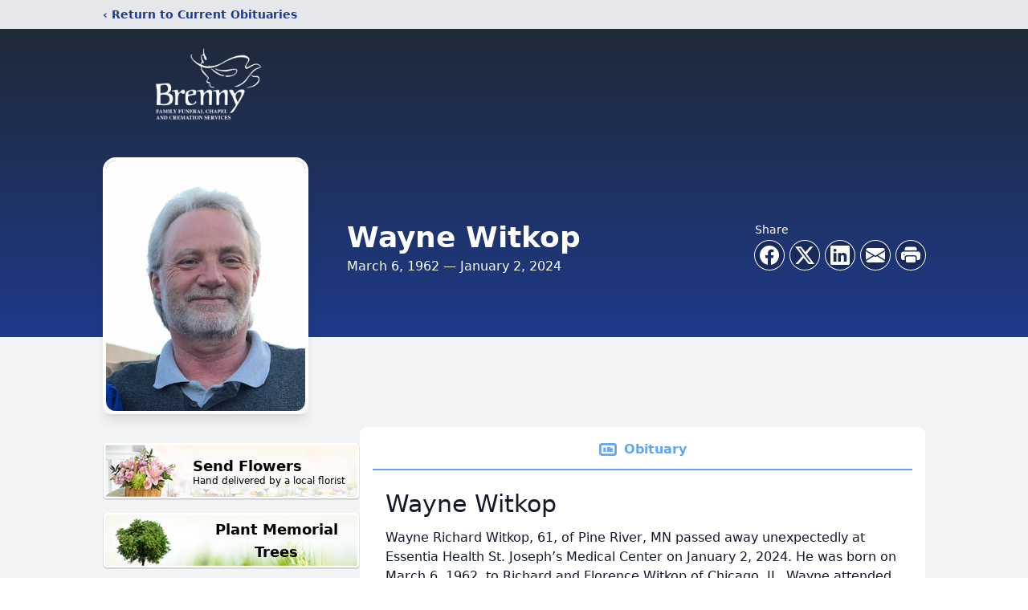

--- FILE ---
content_type: text/html; charset=utf-8
request_url: https://www.google.com/recaptcha/enterprise/anchor?ar=1&k=6LfON7QgAAAAAPDJXeu2vouews24MREgri1jgyOi&co=aHR0cHM6Ly93d3cuYnJlbm55LmNvbTo0NDM.&hl=en&type=image&v=N67nZn4AqZkNcbeMu4prBgzg&theme=light&size=invisible&badge=bottomright&anchor-ms=20000&execute-ms=30000&cb=za02fy6frnya
body_size: 49002
content:
<!DOCTYPE HTML><html dir="ltr" lang="en"><head><meta http-equiv="Content-Type" content="text/html; charset=UTF-8">
<meta http-equiv="X-UA-Compatible" content="IE=edge">
<title>reCAPTCHA</title>
<style type="text/css">
/* cyrillic-ext */
@font-face {
  font-family: 'Roboto';
  font-style: normal;
  font-weight: 400;
  font-stretch: 100%;
  src: url(//fonts.gstatic.com/s/roboto/v48/KFO7CnqEu92Fr1ME7kSn66aGLdTylUAMa3GUBHMdazTgWw.woff2) format('woff2');
  unicode-range: U+0460-052F, U+1C80-1C8A, U+20B4, U+2DE0-2DFF, U+A640-A69F, U+FE2E-FE2F;
}
/* cyrillic */
@font-face {
  font-family: 'Roboto';
  font-style: normal;
  font-weight: 400;
  font-stretch: 100%;
  src: url(//fonts.gstatic.com/s/roboto/v48/KFO7CnqEu92Fr1ME7kSn66aGLdTylUAMa3iUBHMdazTgWw.woff2) format('woff2');
  unicode-range: U+0301, U+0400-045F, U+0490-0491, U+04B0-04B1, U+2116;
}
/* greek-ext */
@font-face {
  font-family: 'Roboto';
  font-style: normal;
  font-weight: 400;
  font-stretch: 100%;
  src: url(//fonts.gstatic.com/s/roboto/v48/KFO7CnqEu92Fr1ME7kSn66aGLdTylUAMa3CUBHMdazTgWw.woff2) format('woff2');
  unicode-range: U+1F00-1FFF;
}
/* greek */
@font-face {
  font-family: 'Roboto';
  font-style: normal;
  font-weight: 400;
  font-stretch: 100%;
  src: url(//fonts.gstatic.com/s/roboto/v48/KFO7CnqEu92Fr1ME7kSn66aGLdTylUAMa3-UBHMdazTgWw.woff2) format('woff2');
  unicode-range: U+0370-0377, U+037A-037F, U+0384-038A, U+038C, U+038E-03A1, U+03A3-03FF;
}
/* math */
@font-face {
  font-family: 'Roboto';
  font-style: normal;
  font-weight: 400;
  font-stretch: 100%;
  src: url(//fonts.gstatic.com/s/roboto/v48/KFO7CnqEu92Fr1ME7kSn66aGLdTylUAMawCUBHMdazTgWw.woff2) format('woff2');
  unicode-range: U+0302-0303, U+0305, U+0307-0308, U+0310, U+0312, U+0315, U+031A, U+0326-0327, U+032C, U+032F-0330, U+0332-0333, U+0338, U+033A, U+0346, U+034D, U+0391-03A1, U+03A3-03A9, U+03B1-03C9, U+03D1, U+03D5-03D6, U+03F0-03F1, U+03F4-03F5, U+2016-2017, U+2034-2038, U+203C, U+2040, U+2043, U+2047, U+2050, U+2057, U+205F, U+2070-2071, U+2074-208E, U+2090-209C, U+20D0-20DC, U+20E1, U+20E5-20EF, U+2100-2112, U+2114-2115, U+2117-2121, U+2123-214F, U+2190, U+2192, U+2194-21AE, U+21B0-21E5, U+21F1-21F2, U+21F4-2211, U+2213-2214, U+2216-22FF, U+2308-230B, U+2310, U+2319, U+231C-2321, U+2336-237A, U+237C, U+2395, U+239B-23B7, U+23D0, U+23DC-23E1, U+2474-2475, U+25AF, U+25B3, U+25B7, U+25BD, U+25C1, U+25CA, U+25CC, U+25FB, U+266D-266F, U+27C0-27FF, U+2900-2AFF, U+2B0E-2B11, U+2B30-2B4C, U+2BFE, U+3030, U+FF5B, U+FF5D, U+1D400-1D7FF, U+1EE00-1EEFF;
}
/* symbols */
@font-face {
  font-family: 'Roboto';
  font-style: normal;
  font-weight: 400;
  font-stretch: 100%;
  src: url(//fonts.gstatic.com/s/roboto/v48/KFO7CnqEu92Fr1ME7kSn66aGLdTylUAMaxKUBHMdazTgWw.woff2) format('woff2');
  unicode-range: U+0001-000C, U+000E-001F, U+007F-009F, U+20DD-20E0, U+20E2-20E4, U+2150-218F, U+2190, U+2192, U+2194-2199, U+21AF, U+21E6-21F0, U+21F3, U+2218-2219, U+2299, U+22C4-22C6, U+2300-243F, U+2440-244A, U+2460-24FF, U+25A0-27BF, U+2800-28FF, U+2921-2922, U+2981, U+29BF, U+29EB, U+2B00-2BFF, U+4DC0-4DFF, U+FFF9-FFFB, U+10140-1018E, U+10190-1019C, U+101A0, U+101D0-101FD, U+102E0-102FB, U+10E60-10E7E, U+1D2C0-1D2D3, U+1D2E0-1D37F, U+1F000-1F0FF, U+1F100-1F1AD, U+1F1E6-1F1FF, U+1F30D-1F30F, U+1F315, U+1F31C, U+1F31E, U+1F320-1F32C, U+1F336, U+1F378, U+1F37D, U+1F382, U+1F393-1F39F, U+1F3A7-1F3A8, U+1F3AC-1F3AF, U+1F3C2, U+1F3C4-1F3C6, U+1F3CA-1F3CE, U+1F3D4-1F3E0, U+1F3ED, U+1F3F1-1F3F3, U+1F3F5-1F3F7, U+1F408, U+1F415, U+1F41F, U+1F426, U+1F43F, U+1F441-1F442, U+1F444, U+1F446-1F449, U+1F44C-1F44E, U+1F453, U+1F46A, U+1F47D, U+1F4A3, U+1F4B0, U+1F4B3, U+1F4B9, U+1F4BB, U+1F4BF, U+1F4C8-1F4CB, U+1F4D6, U+1F4DA, U+1F4DF, U+1F4E3-1F4E6, U+1F4EA-1F4ED, U+1F4F7, U+1F4F9-1F4FB, U+1F4FD-1F4FE, U+1F503, U+1F507-1F50B, U+1F50D, U+1F512-1F513, U+1F53E-1F54A, U+1F54F-1F5FA, U+1F610, U+1F650-1F67F, U+1F687, U+1F68D, U+1F691, U+1F694, U+1F698, U+1F6AD, U+1F6B2, U+1F6B9-1F6BA, U+1F6BC, U+1F6C6-1F6CF, U+1F6D3-1F6D7, U+1F6E0-1F6EA, U+1F6F0-1F6F3, U+1F6F7-1F6FC, U+1F700-1F7FF, U+1F800-1F80B, U+1F810-1F847, U+1F850-1F859, U+1F860-1F887, U+1F890-1F8AD, U+1F8B0-1F8BB, U+1F8C0-1F8C1, U+1F900-1F90B, U+1F93B, U+1F946, U+1F984, U+1F996, U+1F9E9, U+1FA00-1FA6F, U+1FA70-1FA7C, U+1FA80-1FA89, U+1FA8F-1FAC6, U+1FACE-1FADC, U+1FADF-1FAE9, U+1FAF0-1FAF8, U+1FB00-1FBFF;
}
/* vietnamese */
@font-face {
  font-family: 'Roboto';
  font-style: normal;
  font-weight: 400;
  font-stretch: 100%;
  src: url(//fonts.gstatic.com/s/roboto/v48/KFO7CnqEu92Fr1ME7kSn66aGLdTylUAMa3OUBHMdazTgWw.woff2) format('woff2');
  unicode-range: U+0102-0103, U+0110-0111, U+0128-0129, U+0168-0169, U+01A0-01A1, U+01AF-01B0, U+0300-0301, U+0303-0304, U+0308-0309, U+0323, U+0329, U+1EA0-1EF9, U+20AB;
}
/* latin-ext */
@font-face {
  font-family: 'Roboto';
  font-style: normal;
  font-weight: 400;
  font-stretch: 100%;
  src: url(//fonts.gstatic.com/s/roboto/v48/KFO7CnqEu92Fr1ME7kSn66aGLdTylUAMa3KUBHMdazTgWw.woff2) format('woff2');
  unicode-range: U+0100-02BA, U+02BD-02C5, U+02C7-02CC, U+02CE-02D7, U+02DD-02FF, U+0304, U+0308, U+0329, U+1D00-1DBF, U+1E00-1E9F, U+1EF2-1EFF, U+2020, U+20A0-20AB, U+20AD-20C0, U+2113, U+2C60-2C7F, U+A720-A7FF;
}
/* latin */
@font-face {
  font-family: 'Roboto';
  font-style: normal;
  font-weight: 400;
  font-stretch: 100%;
  src: url(//fonts.gstatic.com/s/roboto/v48/KFO7CnqEu92Fr1ME7kSn66aGLdTylUAMa3yUBHMdazQ.woff2) format('woff2');
  unicode-range: U+0000-00FF, U+0131, U+0152-0153, U+02BB-02BC, U+02C6, U+02DA, U+02DC, U+0304, U+0308, U+0329, U+2000-206F, U+20AC, U+2122, U+2191, U+2193, U+2212, U+2215, U+FEFF, U+FFFD;
}
/* cyrillic-ext */
@font-face {
  font-family: 'Roboto';
  font-style: normal;
  font-weight: 500;
  font-stretch: 100%;
  src: url(//fonts.gstatic.com/s/roboto/v48/KFO7CnqEu92Fr1ME7kSn66aGLdTylUAMa3GUBHMdazTgWw.woff2) format('woff2');
  unicode-range: U+0460-052F, U+1C80-1C8A, U+20B4, U+2DE0-2DFF, U+A640-A69F, U+FE2E-FE2F;
}
/* cyrillic */
@font-face {
  font-family: 'Roboto';
  font-style: normal;
  font-weight: 500;
  font-stretch: 100%;
  src: url(//fonts.gstatic.com/s/roboto/v48/KFO7CnqEu92Fr1ME7kSn66aGLdTylUAMa3iUBHMdazTgWw.woff2) format('woff2');
  unicode-range: U+0301, U+0400-045F, U+0490-0491, U+04B0-04B1, U+2116;
}
/* greek-ext */
@font-face {
  font-family: 'Roboto';
  font-style: normal;
  font-weight: 500;
  font-stretch: 100%;
  src: url(//fonts.gstatic.com/s/roboto/v48/KFO7CnqEu92Fr1ME7kSn66aGLdTylUAMa3CUBHMdazTgWw.woff2) format('woff2');
  unicode-range: U+1F00-1FFF;
}
/* greek */
@font-face {
  font-family: 'Roboto';
  font-style: normal;
  font-weight: 500;
  font-stretch: 100%;
  src: url(//fonts.gstatic.com/s/roboto/v48/KFO7CnqEu92Fr1ME7kSn66aGLdTylUAMa3-UBHMdazTgWw.woff2) format('woff2');
  unicode-range: U+0370-0377, U+037A-037F, U+0384-038A, U+038C, U+038E-03A1, U+03A3-03FF;
}
/* math */
@font-face {
  font-family: 'Roboto';
  font-style: normal;
  font-weight: 500;
  font-stretch: 100%;
  src: url(//fonts.gstatic.com/s/roboto/v48/KFO7CnqEu92Fr1ME7kSn66aGLdTylUAMawCUBHMdazTgWw.woff2) format('woff2');
  unicode-range: U+0302-0303, U+0305, U+0307-0308, U+0310, U+0312, U+0315, U+031A, U+0326-0327, U+032C, U+032F-0330, U+0332-0333, U+0338, U+033A, U+0346, U+034D, U+0391-03A1, U+03A3-03A9, U+03B1-03C9, U+03D1, U+03D5-03D6, U+03F0-03F1, U+03F4-03F5, U+2016-2017, U+2034-2038, U+203C, U+2040, U+2043, U+2047, U+2050, U+2057, U+205F, U+2070-2071, U+2074-208E, U+2090-209C, U+20D0-20DC, U+20E1, U+20E5-20EF, U+2100-2112, U+2114-2115, U+2117-2121, U+2123-214F, U+2190, U+2192, U+2194-21AE, U+21B0-21E5, U+21F1-21F2, U+21F4-2211, U+2213-2214, U+2216-22FF, U+2308-230B, U+2310, U+2319, U+231C-2321, U+2336-237A, U+237C, U+2395, U+239B-23B7, U+23D0, U+23DC-23E1, U+2474-2475, U+25AF, U+25B3, U+25B7, U+25BD, U+25C1, U+25CA, U+25CC, U+25FB, U+266D-266F, U+27C0-27FF, U+2900-2AFF, U+2B0E-2B11, U+2B30-2B4C, U+2BFE, U+3030, U+FF5B, U+FF5D, U+1D400-1D7FF, U+1EE00-1EEFF;
}
/* symbols */
@font-face {
  font-family: 'Roboto';
  font-style: normal;
  font-weight: 500;
  font-stretch: 100%;
  src: url(//fonts.gstatic.com/s/roboto/v48/KFO7CnqEu92Fr1ME7kSn66aGLdTylUAMaxKUBHMdazTgWw.woff2) format('woff2');
  unicode-range: U+0001-000C, U+000E-001F, U+007F-009F, U+20DD-20E0, U+20E2-20E4, U+2150-218F, U+2190, U+2192, U+2194-2199, U+21AF, U+21E6-21F0, U+21F3, U+2218-2219, U+2299, U+22C4-22C6, U+2300-243F, U+2440-244A, U+2460-24FF, U+25A0-27BF, U+2800-28FF, U+2921-2922, U+2981, U+29BF, U+29EB, U+2B00-2BFF, U+4DC0-4DFF, U+FFF9-FFFB, U+10140-1018E, U+10190-1019C, U+101A0, U+101D0-101FD, U+102E0-102FB, U+10E60-10E7E, U+1D2C0-1D2D3, U+1D2E0-1D37F, U+1F000-1F0FF, U+1F100-1F1AD, U+1F1E6-1F1FF, U+1F30D-1F30F, U+1F315, U+1F31C, U+1F31E, U+1F320-1F32C, U+1F336, U+1F378, U+1F37D, U+1F382, U+1F393-1F39F, U+1F3A7-1F3A8, U+1F3AC-1F3AF, U+1F3C2, U+1F3C4-1F3C6, U+1F3CA-1F3CE, U+1F3D4-1F3E0, U+1F3ED, U+1F3F1-1F3F3, U+1F3F5-1F3F7, U+1F408, U+1F415, U+1F41F, U+1F426, U+1F43F, U+1F441-1F442, U+1F444, U+1F446-1F449, U+1F44C-1F44E, U+1F453, U+1F46A, U+1F47D, U+1F4A3, U+1F4B0, U+1F4B3, U+1F4B9, U+1F4BB, U+1F4BF, U+1F4C8-1F4CB, U+1F4D6, U+1F4DA, U+1F4DF, U+1F4E3-1F4E6, U+1F4EA-1F4ED, U+1F4F7, U+1F4F9-1F4FB, U+1F4FD-1F4FE, U+1F503, U+1F507-1F50B, U+1F50D, U+1F512-1F513, U+1F53E-1F54A, U+1F54F-1F5FA, U+1F610, U+1F650-1F67F, U+1F687, U+1F68D, U+1F691, U+1F694, U+1F698, U+1F6AD, U+1F6B2, U+1F6B9-1F6BA, U+1F6BC, U+1F6C6-1F6CF, U+1F6D3-1F6D7, U+1F6E0-1F6EA, U+1F6F0-1F6F3, U+1F6F7-1F6FC, U+1F700-1F7FF, U+1F800-1F80B, U+1F810-1F847, U+1F850-1F859, U+1F860-1F887, U+1F890-1F8AD, U+1F8B0-1F8BB, U+1F8C0-1F8C1, U+1F900-1F90B, U+1F93B, U+1F946, U+1F984, U+1F996, U+1F9E9, U+1FA00-1FA6F, U+1FA70-1FA7C, U+1FA80-1FA89, U+1FA8F-1FAC6, U+1FACE-1FADC, U+1FADF-1FAE9, U+1FAF0-1FAF8, U+1FB00-1FBFF;
}
/* vietnamese */
@font-face {
  font-family: 'Roboto';
  font-style: normal;
  font-weight: 500;
  font-stretch: 100%;
  src: url(//fonts.gstatic.com/s/roboto/v48/KFO7CnqEu92Fr1ME7kSn66aGLdTylUAMa3OUBHMdazTgWw.woff2) format('woff2');
  unicode-range: U+0102-0103, U+0110-0111, U+0128-0129, U+0168-0169, U+01A0-01A1, U+01AF-01B0, U+0300-0301, U+0303-0304, U+0308-0309, U+0323, U+0329, U+1EA0-1EF9, U+20AB;
}
/* latin-ext */
@font-face {
  font-family: 'Roboto';
  font-style: normal;
  font-weight: 500;
  font-stretch: 100%;
  src: url(//fonts.gstatic.com/s/roboto/v48/KFO7CnqEu92Fr1ME7kSn66aGLdTylUAMa3KUBHMdazTgWw.woff2) format('woff2');
  unicode-range: U+0100-02BA, U+02BD-02C5, U+02C7-02CC, U+02CE-02D7, U+02DD-02FF, U+0304, U+0308, U+0329, U+1D00-1DBF, U+1E00-1E9F, U+1EF2-1EFF, U+2020, U+20A0-20AB, U+20AD-20C0, U+2113, U+2C60-2C7F, U+A720-A7FF;
}
/* latin */
@font-face {
  font-family: 'Roboto';
  font-style: normal;
  font-weight: 500;
  font-stretch: 100%;
  src: url(//fonts.gstatic.com/s/roboto/v48/KFO7CnqEu92Fr1ME7kSn66aGLdTylUAMa3yUBHMdazQ.woff2) format('woff2');
  unicode-range: U+0000-00FF, U+0131, U+0152-0153, U+02BB-02BC, U+02C6, U+02DA, U+02DC, U+0304, U+0308, U+0329, U+2000-206F, U+20AC, U+2122, U+2191, U+2193, U+2212, U+2215, U+FEFF, U+FFFD;
}
/* cyrillic-ext */
@font-face {
  font-family: 'Roboto';
  font-style: normal;
  font-weight: 900;
  font-stretch: 100%;
  src: url(//fonts.gstatic.com/s/roboto/v48/KFO7CnqEu92Fr1ME7kSn66aGLdTylUAMa3GUBHMdazTgWw.woff2) format('woff2');
  unicode-range: U+0460-052F, U+1C80-1C8A, U+20B4, U+2DE0-2DFF, U+A640-A69F, U+FE2E-FE2F;
}
/* cyrillic */
@font-face {
  font-family: 'Roboto';
  font-style: normal;
  font-weight: 900;
  font-stretch: 100%;
  src: url(//fonts.gstatic.com/s/roboto/v48/KFO7CnqEu92Fr1ME7kSn66aGLdTylUAMa3iUBHMdazTgWw.woff2) format('woff2');
  unicode-range: U+0301, U+0400-045F, U+0490-0491, U+04B0-04B1, U+2116;
}
/* greek-ext */
@font-face {
  font-family: 'Roboto';
  font-style: normal;
  font-weight: 900;
  font-stretch: 100%;
  src: url(//fonts.gstatic.com/s/roboto/v48/KFO7CnqEu92Fr1ME7kSn66aGLdTylUAMa3CUBHMdazTgWw.woff2) format('woff2');
  unicode-range: U+1F00-1FFF;
}
/* greek */
@font-face {
  font-family: 'Roboto';
  font-style: normal;
  font-weight: 900;
  font-stretch: 100%;
  src: url(//fonts.gstatic.com/s/roboto/v48/KFO7CnqEu92Fr1ME7kSn66aGLdTylUAMa3-UBHMdazTgWw.woff2) format('woff2');
  unicode-range: U+0370-0377, U+037A-037F, U+0384-038A, U+038C, U+038E-03A1, U+03A3-03FF;
}
/* math */
@font-face {
  font-family: 'Roboto';
  font-style: normal;
  font-weight: 900;
  font-stretch: 100%;
  src: url(//fonts.gstatic.com/s/roboto/v48/KFO7CnqEu92Fr1ME7kSn66aGLdTylUAMawCUBHMdazTgWw.woff2) format('woff2');
  unicode-range: U+0302-0303, U+0305, U+0307-0308, U+0310, U+0312, U+0315, U+031A, U+0326-0327, U+032C, U+032F-0330, U+0332-0333, U+0338, U+033A, U+0346, U+034D, U+0391-03A1, U+03A3-03A9, U+03B1-03C9, U+03D1, U+03D5-03D6, U+03F0-03F1, U+03F4-03F5, U+2016-2017, U+2034-2038, U+203C, U+2040, U+2043, U+2047, U+2050, U+2057, U+205F, U+2070-2071, U+2074-208E, U+2090-209C, U+20D0-20DC, U+20E1, U+20E5-20EF, U+2100-2112, U+2114-2115, U+2117-2121, U+2123-214F, U+2190, U+2192, U+2194-21AE, U+21B0-21E5, U+21F1-21F2, U+21F4-2211, U+2213-2214, U+2216-22FF, U+2308-230B, U+2310, U+2319, U+231C-2321, U+2336-237A, U+237C, U+2395, U+239B-23B7, U+23D0, U+23DC-23E1, U+2474-2475, U+25AF, U+25B3, U+25B7, U+25BD, U+25C1, U+25CA, U+25CC, U+25FB, U+266D-266F, U+27C0-27FF, U+2900-2AFF, U+2B0E-2B11, U+2B30-2B4C, U+2BFE, U+3030, U+FF5B, U+FF5D, U+1D400-1D7FF, U+1EE00-1EEFF;
}
/* symbols */
@font-face {
  font-family: 'Roboto';
  font-style: normal;
  font-weight: 900;
  font-stretch: 100%;
  src: url(//fonts.gstatic.com/s/roboto/v48/KFO7CnqEu92Fr1ME7kSn66aGLdTylUAMaxKUBHMdazTgWw.woff2) format('woff2');
  unicode-range: U+0001-000C, U+000E-001F, U+007F-009F, U+20DD-20E0, U+20E2-20E4, U+2150-218F, U+2190, U+2192, U+2194-2199, U+21AF, U+21E6-21F0, U+21F3, U+2218-2219, U+2299, U+22C4-22C6, U+2300-243F, U+2440-244A, U+2460-24FF, U+25A0-27BF, U+2800-28FF, U+2921-2922, U+2981, U+29BF, U+29EB, U+2B00-2BFF, U+4DC0-4DFF, U+FFF9-FFFB, U+10140-1018E, U+10190-1019C, U+101A0, U+101D0-101FD, U+102E0-102FB, U+10E60-10E7E, U+1D2C0-1D2D3, U+1D2E0-1D37F, U+1F000-1F0FF, U+1F100-1F1AD, U+1F1E6-1F1FF, U+1F30D-1F30F, U+1F315, U+1F31C, U+1F31E, U+1F320-1F32C, U+1F336, U+1F378, U+1F37D, U+1F382, U+1F393-1F39F, U+1F3A7-1F3A8, U+1F3AC-1F3AF, U+1F3C2, U+1F3C4-1F3C6, U+1F3CA-1F3CE, U+1F3D4-1F3E0, U+1F3ED, U+1F3F1-1F3F3, U+1F3F5-1F3F7, U+1F408, U+1F415, U+1F41F, U+1F426, U+1F43F, U+1F441-1F442, U+1F444, U+1F446-1F449, U+1F44C-1F44E, U+1F453, U+1F46A, U+1F47D, U+1F4A3, U+1F4B0, U+1F4B3, U+1F4B9, U+1F4BB, U+1F4BF, U+1F4C8-1F4CB, U+1F4D6, U+1F4DA, U+1F4DF, U+1F4E3-1F4E6, U+1F4EA-1F4ED, U+1F4F7, U+1F4F9-1F4FB, U+1F4FD-1F4FE, U+1F503, U+1F507-1F50B, U+1F50D, U+1F512-1F513, U+1F53E-1F54A, U+1F54F-1F5FA, U+1F610, U+1F650-1F67F, U+1F687, U+1F68D, U+1F691, U+1F694, U+1F698, U+1F6AD, U+1F6B2, U+1F6B9-1F6BA, U+1F6BC, U+1F6C6-1F6CF, U+1F6D3-1F6D7, U+1F6E0-1F6EA, U+1F6F0-1F6F3, U+1F6F7-1F6FC, U+1F700-1F7FF, U+1F800-1F80B, U+1F810-1F847, U+1F850-1F859, U+1F860-1F887, U+1F890-1F8AD, U+1F8B0-1F8BB, U+1F8C0-1F8C1, U+1F900-1F90B, U+1F93B, U+1F946, U+1F984, U+1F996, U+1F9E9, U+1FA00-1FA6F, U+1FA70-1FA7C, U+1FA80-1FA89, U+1FA8F-1FAC6, U+1FACE-1FADC, U+1FADF-1FAE9, U+1FAF0-1FAF8, U+1FB00-1FBFF;
}
/* vietnamese */
@font-face {
  font-family: 'Roboto';
  font-style: normal;
  font-weight: 900;
  font-stretch: 100%;
  src: url(//fonts.gstatic.com/s/roboto/v48/KFO7CnqEu92Fr1ME7kSn66aGLdTylUAMa3OUBHMdazTgWw.woff2) format('woff2');
  unicode-range: U+0102-0103, U+0110-0111, U+0128-0129, U+0168-0169, U+01A0-01A1, U+01AF-01B0, U+0300-0301, U+0303-0304, U+0308-0309, U+0323, U+0329, U+1EA0-1EF9, U+20AB;
}
/* latin-ext */
@font-face {
  font-family: 'Roboto';
  font-style: normal;
  font-weight: 900;
  font-stretch: 100%;
  src: url(//fonts.gstatic.com/s/roboto/v48/KFO7CnqEu92Fr1ME7kSn66aGLdTylUAMa3KUBHMdazTgWw.woff2) format('woff2');
  unicode-range: U+0100-02BA, U+02BD-02C5, U+02C7-02CC, U+02CE-02D7, U+02DD-02FF, U+0304, U+0308, U+0329, U+1D00-1DBF, U+1E00-1E9F, U+1EF2-1EFF, U+2020, U+20A0-20AB, U+20AD-20C0, U+2113, U+2C60-2C7F, U+A720-A7FF;
}
/* latin */
@font-face {
  font-family: 'Roboto';
  font-style: normal;
  font-weight: 900;
  font-stretch: 100%;
  src: url(//fonts.gstatic.com/s/roboto/v48/KFO7CnqEu92Fr1ME7kSn66aGLdTylUAMa3yUBHMdazQ.woff2) format('woff2');
  unicode-range: U+0000-00FF, U+0131, U+0152-0153, U+02BB-02BC, U+02C6, U+02DA, U+02DC, U+0304, U+0308, U+0329, U+2000-206F, U+20AC, U+2122, U+2191, U+2193, U+2212, U+2215, U+FEFF, U+FFFD;
}

</style>
<link rel="stylesheet" type="text/css" href="https://www.gstatic.com/recaptcha/releases/N67nZn4AqZkNcbeMu4prBgzg/styles__ltr.css">
<script nonce="mzImt3pfkS7hrAMLzXglxg" type="text/javascript">window['__recaptcha_api'] = 'https://www.google.com/recaptcha/enterprise/';</script>
<script type="text/javascript" src="https://www.gstatic.com/recaptcha/releases/N67nZn4AqZkNcbeMu4prBgzg/recaptcha__en.js" nonce="mzImt3pfkS7hrAMLzXglxg">
      
    </script></head>
<body><div id="rc-anchor-alert" class="rc-anchor-alert"></div>
<input type="hidden" id="recaptcha-token" value="[base64]">
<script type="text/javascript" nonce="mzImt3pfkS7hrAMLzXglxg">
      recaptcha.anchor.Main.init("[\x22ainput\x22,[\x22bgdata\x22,\x22\x22,\[base64]/[base64]/[base64]/MjU1OlQ/NToyKSlyZXR1cm4gZmFsc2U7cmV0dXJuISgoYSg0MyxXLChZPWUoKFcuQkI9ZCxUKT83MDo0MyxXKSxXLk4pKSxXKS5sLnB1c2goW0RhLFksVD9kKzE6ZCxXLlgsVy5qXSksVy5MPW5sLDApfSxubD1GLnJlcXVlc3RJZGxlQ2FsbGJhY2s/[base64]/[base64]/[base64]/[base64]/WVtTKytdPVc6KFc8MjA0OD9ZW1MrK109Vz4+NnwxOTI6KChXJjY0NTEyKT09NTUyOTYmJmQrMTxULmxlbmd0aCYmKFQuY2hhckNvZGVBdChkKzEpJjY0NTEyKT09NTYzMjA/[base64]/[base64]/[base64]/[base64]/bmV3IGdbWl0oTFswXSk6RD09Mj9uZXcgZ1taXShMWzBdLExbMV0pOkQ9PTM/bmV3IGdbWl0oTFswXSxMWzFdLExbMl0pOkQ9PTQ/[base64]/[base64]\x22,\[base64]\\u003d\\u003d\x22,\[base64]/Dq8K1wr9Iw6d/w4cqw7Q6FSXCrBfDnGkjw5HCuDBCC8OxwoEgwp5ZCMKbw6zCmcOyPsK9wozDuA3CmjDCtjbDlsKfESUuwp5hWXIIwr7Dono8MhvCk8K8O8KXNUTDhsOER8OLaMKmQ1PDrCXCrMOwXUsmX8Oqc8KRwpfDoX/Ds1QdwqrDhMOlV8Ohw53CvUnDicODw5bDrsKALsOIwoHDoRRyw6pyI8KXw7PDmXdPSW3DiDVNw6/CjsKtVsO1w5zDoMKqCMK0w7FhTMOhY8K6IcK7Kmwgwplrwpt+woRhwonDhmR1wqZRQVrClEwzwqLDisOUGTgff3FUcyLDhMOBwqPDoj5Kw4MgHxxzAnBYwok9W2EoIU04Ck/ChD9pw6nDpxPCp8Krw53CrlZ7LkACwpDDiF3CjsOrw6ZLw7xdw7XDscKwwoMvcRLCh8K3wrw1woRnwoLCo8KGw4rDi1VXezNgw6xVLkohVA/DpcKuwrtGW3dGd3M/wq3Cr2TDt2zDlDDCuC/DnsKNXjo0w5vDug1jw7/Ci8OIAw/Dm8OHSMKbwpJnY8KYw7RFEw7DsH7DsUbDlEpiwqNhw7cpZcKxw6kawrpBIhFIw7XCpgbDqEU/w5pdZDnCocK7ciI8wqMyW8OxTMO+wo3DvMK5Z01YwrEBwq0GGcOZw4ICHMKhw4txQMKRwp1iZ8OWwowdBcKyB8OnLsK5G8ObXcOyMRLCkMKsw69Bwr/DpDPCsWPChsKswoI9ZVkQLUfCk8OAwoDDiAzCscKDfMKQLAEcSsKmwp1AEMOHwqkYTMONwptfW8OsNMOqw4YGI8KJCcOWwr3CmX5/w7wYX1bDqVPCm8K6wpvDkmYOEijDscOswro9w4XCscO9w6jDq3XCsgs9P308D8Omwp5raMOyw7fClsKIbsKLDcKowpMjwp/DgWLCgcK3eE8FGAbDicKXF8OIwqXDvcKSZC/CpwXDsWNsw7LChsODw7YXwrPCrFTDq3LDozVZR10ME8Ked8O1VsOnw7cOwrEJFzDDrGc8w71vB33DisO9wpRibMK3wocoY1tGwqxvw4Y6fsOGfRjDoG8sfMOrLhAZTMKKwqgcw77DksOCWxHDsRzDkSvChcO5Mw/CrsOuw6vDtX/CnsOjwpbDiwtYw7rCrMOmMSdIwqI8w6g7HR/Dg0xLMcO4wqh8wp/[base64]/R3PDjMKDw456YMKZecOJAsO3HcKQwpfDmConw5/CtcKEN8K6w7dVJMOfFQVkOHt+w7VBwpRiFsOdNVbCqAogK8OmwpTDk8K9wrg5KRrDtcOaYWIUIcKNwrvCs8KCw5vDmsOGwozDlMO3w5fCsHxJS8KUwrk7SxJPw6/[base64]/Cri7DvcOIX8OdPgHChsOgw63DicKUwoRSw4fChMOBw6LChnJhw6tGCX/[base64]/[base64]/DgsOkwpczw7cRw5ofwojCs8K/c8O2OsOtwo5dwoPCtFTCtsOzKWxZYMOvMcK+eGx4fkvCucOpAsKJw7UpFMK+wqtMwop6wppDXcKMwqrCvMO/woAdHMKhRsOKQz/Dr8KGw5zDvcK0wrHChnJrO8KRwpfCnkgaw7rDisOOC8ONw4bClMOjWVhxw7rCtzM3wp7ChsKealcld8Ohah3DoMKawrnDvxweGMOQF17Dl8K1cEMAb8O5e0NRw7PCu0cDw51xBHLDjsKMwoTDlsOvw4bDhcOPXMOXw7/CtsKxasO3w4TDrMKMwpHDqEAKG8O1wo/DmcOtw6gsNxwja8O3w63DnB5Xw4xOw6LDumEmwrnCmUzCi8Krw7XDv8Otwp3Dk8KpOcOVBcKDB8OFw5B/wrxCw4wtw5/[base64]/Co1kfwroxwoRLw4UtwpxCaMOjw73ClWIqSsOtB2rDksKOMl/Dlkt8f2/DsS3DgnfDscKHwrJ5wqtVb1PDtDs2wp3CgcKEw4JWZsKoZQvDuCTDocOaw4AQLcO2w6N+B8OXwqjCpsOxw7DDvsKqw51Zw4krUcKPwpMMwo3CthNuJMO/[base64]/CsChaEMOWRXrClMOcN8KrecKCw5VTw4YWUsOHGMKmL8OTw6fDpsKAw5XCpsOICTnCkMOMw4Muw7zDo3xxwpArwr3Dgx8gwp3DujlpwpjCrsKYEQV5EMKJw60zPl/DswrDmsKhw6dgw4rChm/CscONw7gUJAwvwohYw6DDnsOnBcO5wrfDqsKkw6gGw7PCqsOhwp0YA8KIwqMlw63Ciz4JCiVGw7PDlV4Jw6vCjsOpMsOyw41CJMOvL8O4wp5Uw6HDvsOAwqnClhbCkFTCsDPDpjXCi8OmUEnDrMKaw7ZufAzDmTDCmn/ClzTDjF8zwqXCvsKcHVAAwpcFw5TDjsOowpoUFcKvc8KIw4YUwq8lXcKcw4fCu8OywpphRcO3XTLCmirDkcK2R1LCjB5uLcO2w5Auw7rCh8OUOhTCgAE6IcKFDsKrUDVjw51wB8O8KMKXQsOfwr4uwoRPF8KKw7pYJFV/woElE8KIwppZwrlewr/[base64]/aEgxw7vDlw/DgMKrw61QwojCvcODLGd9esOMwp/[base64]/Ck8KISsKEwoPDoMOWwohRVlMTwo/CvsKDw61sRsO/dsKnwrtyVsKYwptcw4fCg8OOfsKOw6zDvsKaUWbDvivCpsKXw4zCisO2cn8macKLesO5w7UBwoIQVls6KWlpw7bDlQjCnsO4Yx/ClGPCm1IqVXrDonMnLsK0WcOzRE3CtlfDvsKJw7RrwrpXHyvCuMK9w6gkDGLClVbDuGtcC8O/w4PChE5Cw7jCnMOyPQM8w53CgcOTc3/CmnEVw7lWWsKcUsKiwpHDgUXDtMOxwqLCi8Kfw6FpcMKXw43CrTVmwprCkcOdJnTDgSgTQwDCgn/Dn8O6w5lSCQPDjlLDlsOCwr8awp/CjlHDtjklwr/CuSLClsKTBAUuB2XChD/DisO5wrnDssKPRl7CkF/DssOIS8OEw4fCvBJqw6QOfMKmbQt+X8Okw5EswoHDgnlWcMKFXRJKwp/CrcKSwpXDrcO3woLCo8Ozwq4KOMOiw5Bqw6fCjcKwXGMTw4PDvMKxwo7CicKYZcKlw4UcdVBLw6AzwolSLEZlw7goJ8K9wqUQJDHDvSlQYFTCpcKNw6TDrsOiw4RBG2bDp1DDqw7DlsKZcjTCtD7CkcKcw7l8wpPDqcKMWsK5wqsaHQZZwr/Dn8KfSSFpO8OCRsOzIRLCusOZwppsCcOyABMTw7XCrsORasOTw4HDh1DCr112ZS4jeFvDqcKbwoTDrXc2WsONJ8Oqw6/DqsOtDcO3w5MjJcKTwrA7woVQwrzCocKkAsK8wpbDncOsP8OFw4jDosOXw5jDqEvDmQJMw4hnDMKswrDCmMKqQsKww4DDpsO4LBM/[base64]/[base64]/VMKnw5rCiQ5Kw4V/PMONw4pPM1jCp0kbYsOIwpLDlMOzw5PCtDJnwqc5LQ7DqRLClzDDmcOPagoww73Cj8Kkw6HDpsKQwqPCj8OuCTfCosKDwoDDu3kQwrPDlXHDjcOnSsKYwqbDkcKlej/CrUzCpsKyFsKpwqLCvjpOw7/Cv8Oaw5VQHcKVMWnCq8K2TVxyw4zCuidZTcKOwr8FZsKsw6YLwpETw7FBw60raMO8w67CjsKPwpzDpMKJFn/DhWDDiG/CnxJBwrPCsQgqfMKRwoVkZcKiMBggJBB9DsK4wqbDhsKgw7bCn8O3TMOXO0k9dcKodXJXwrvChMOUw4/[base64]/DuMOMwqA4w5fDhMONw7vCtcO9woHCvCjCl2k8HGVpw7zCocOzLQzDmcO2wqV5wp3DosOnw5PCl8Kow5TCu8Otwo3Ci8KXFMOOQ8KWwpDCp19Aw6zChAUhZcOPKl8lHsO2wp0PwqcOw6vCocKVERxmwqg3ZsORwpJPw7rCrDTCsn/Cqn8IwobChXNww4dWFRPCskrDi8OmP8OeYTMvY8KaP8OwPX7DqxDCpsKBVRrDrsKbwofCoic6Z8Ohc8Kyw70sY8Okw4fCqgpvw4vClsOYHgDDshfDpcKSw4vDiBvDrUsnXMKfNyPDrlvCjsOIw5cmPcKfSz0WQMK5w4PCmijCvcK6LcOGwq3DncOfwp9jdm/CtWTDnXkDw7xxwq/DjcOww53Dv8Otw53DqiQtSsKSchcaYmvDtmEhwpHDolnCjFTCn8OiwoxDw5wgHMKoYsOIbMOzw657YA3Di8KOw4MJG8OnRTHDqcKFwobDhMK1TxTCnWczcsK5wrrCqWPCry/DmSPCgcOeBsK/w5AhP8KETRQ8EsO0w6zDq8KswppvbVPDscOAw5TCu0TDoRzDqlkWNcOcUsOWwoTCgsOGw4PDrjXCrMOAYMKkKxjDs8KCwroKHWbDtDbDkMK/[base64]/wqcDw44pw6NFw4Qsw7/DssKAGGtqwqdiRSTDtMKAP8Kmwq/CsMKgEcOhEi3DuCDCpMKCazzDgsKSwqfCv8ODccO/[base64]/Cg0RPwpnChcKhOGHDq3XCgsOEd1XDqHnCl8OVEMOOGMK2w4/DmcODwo0Rwq3DtMOLUCPDqhvCpW3CgBNaw5rDnG0yTncqIsOPYsK8w5zDvcKfF8OlwpEfGsOrwr/DgcKRw5bDn8K+wrrCnz7CgknCi0d7Jm/DkSzCqT/CrMOhD8O/VmQaBmrCsMO9NVXDiMOuw6zDksOjXy81wqDDjTfDo8Kkw4A9w5s6V8OIEcKSVcKfIQfDnRrCvMOafm5Qw60zwo93wpXDgnc2YW8TAcOow6NlSDbCj8KwBcK2FcK7wolZw6HDnHzCgmHCqX7DhMKzD8KtK1VVEAt+W8OBS8O4PcOaZHMDw5HDtUHDr8OxAcKAwo/CiMKwwq96aMO/wqbClwnDt8OSwqfDoVZ+wp1GwqvCuMKzwqvDiUbDvzx7wobCgcOQwoEZwp/Dtm5NwoDClC9iY8OQb8OwwpJtwqpww5DCqMKJBy1cwq9awrfCmz3DlXPDoxfDm0YFw69HR8OAcWLDiBo7d1ZTScOOwrLDiA13w6/[base64]/[base64]/CoizDocO2HWkdwprChX7CuFDCsyVpLcKXTcOJJkPCpMKZwq/DpMKBYAzCgls7BMORJcO9wot8w5LChsOfMsK1w63CqC3Ctg3CiDIHD8O+CDQsw5/DhhlYQMKgwpvCgHLDrCQYwoZcwpgXImfCk0jDgG/DrhbDlF/CkSzCosO2w4gxw5BEw77ColJewr11wpDCmF/[base64]/CsMO4W8ORLMKmw77DnMOdwrMYw4EIwqvCom8Cwr7CqCbDjcKXwpN4w47CosOMf33CjMOvEhfDg1PDuMKqGibDk8OPw6/[base64]/Dn8KcR8O/VcO1wqBLwqzCo0/DhMK8OhjCpADDrsOYw5lqeRTChFZewo4Rw6h1GnTDscKsw5BvMVDCtMOlSDbDsGk6wp3CghfCh0DDrhUNwqrDsUnCv0Z5Ck5Sw7DCqiXClsKvfyhSSMOQXgTCr8ObwrDDi2zCgMKobTNQw7BrwqBWXXTChS7DicODw48mw6bDlgLDnxpawoTDvARlNns/wpgBwpXDq8Onw4tzw4NOS8OJczs6cxRSQkHCscKxw5Y6wqAYw7LDs8OHOMOdccK9Jk/CoHTDtMOHeR97PT9Swr56CmbDmsKgdsKdwo7DvX/[base64]/Cv8KRwp8hWcKhZFzCv07Dq8KEw5s7B8O8KBPCq3TDtMOZw6HCicKFYxzDlMKEFR/DumgpccOmwpbDicKJw7k1InV9amjCk8Kqw7oSWMO8P33Dl8K+cmDCgMO3wrtIEMKEEcKCUMKbLMK/wqlHwpLCmF0ew6Fjw5rDhQpuwrzCsGg/wpzDrz1uEcOTwqpcw5/Di0rCvl4IwqbCq8Oxw7PCl8Ksw7RGB1VCQU/Cij5PE8KVZ2PCgsKzfiwyS8OFwro5IQYmM8Ocw5/Dv1zDksODSsOBVMOsPsKaw75/eCsadiE5Wixtwr3Di1ZwUQUKwr92wolDwp3DtzFWEzFKODjCgMKjw7EFDiA4b8OHwrrDjGfDh8ObCWjDrjJbEwkLwqzCvBIAwoUgOXDCpsO+wpXDshHChw/Dii8Dw4/[base64]/DlCrCkn83C8K+wqPDt8KyZ8Kywo4Iw740LijCsMK6GEE+Aj/DkFzDmMKjwonCn8OJw4rDrsO3asOFw7bDsEHCklXDoF0dwqnDtMKVQsK/KsKxMF8fwpM1wq51fjjCnyd6w5jClHfDh0BywpDDszfDj2Nww7zDiUAGw7Yxw7DDnxDCtRo2w5nCm29IEXV7IV/DhjkqFMO/cgHCp8OgdsOrwpJ4McOpwonCjsKDw5vClAnCiFsnOSUHKm1/w6nDoCZDcifCk01wwr/CusOHw65bM8OgwqbDtUccIcKzHGzCt3vCn2UswpnClMO8MBRfwpvDmj3Cp8OwPsKQw4AfwqE2w744e8OuNsKZw5LDvMKyFXB2w4zDssK/w7gSRsOdw4vCjQ/CpMKBw7tWw67Dl8KLwqHCkcKhw4PDuMKXw6VOwoPDucOmM1VnfsOhwrHDlcOvw5INHBAbwp5SUmjChCjDnMO2w5jDs8KtVMKFYS/DmGkDwos6w6Z0w57CjCbDhsKkby7Di2nDjMKbwo3DjzbDghzCqMOcw7EfLVPChzI8w6tdw49YwoZyNsOYJzt4w4fCn8KQwrrCuw3CjCbCgjrCjWDCgEdnZ8KYXkJUEcOfwrvDtQNmw7bCvBbCtsKSbMK6dQXDu8Kdw4rCgg/[base64]/CrcObfX3Dn8O3JUzCuxoHWjVlwpdZwpofw4nCrsKMwpDClcK5wqM6RhbDk0kSw67CssKdThdxwpdTw7MAwqXCrsK5w4LDi8OcWyphwrA5wotCRzzDusK4w44Nw7t/wptMNhrCtcOkcxkYM2zClMKBMcK7wrfDrMOHLcOkw4B/ZcKTwoRJwpXCl8Kabn1fwo8lw7N4wp8swrjCpMKSfsOlwpc4fh7Co0gFw4klbBMYwoA+w5TDr8OPwpTDpMKyw4YLwrVzHALDpsKhwq/DlFrCmcK5TsOcw7zCl8KHf8KVCMOAQjPDl8KdYFjDvcK1OcO1akHCqcOCZcOsw6ZRG8Khw5bCriJlwplnZgs5w4PDnm/DiMKdwqvDp8KqDQ1Tw7rDk8OjwrXDuHnCpgVDwqwjFMOgMcOhwpHCocOZwpjClH7Cq8O7dsK/PMKTwr/Dn2BhZEhpB8KLcMKIG8KewqTCh8Oxw7I5w6Qqw4PCuBANwr/CjUvDrD/CoB3CoSAew5XDuMKgB8KJwolDYTY1wrvCt8KncFPCrjMWwpU8wrRmEMKDJ1Q+Q8OpEX3DuEcmwooIw5DDlcOvRcKzAMOWwp1kw6vCrMKzQsKScsKtEMKUEkR8w4HCusKNLxnCmXrDo8KKVQJeKyhGXgnCgsO7ZcONw6NRAMOkw7ZFGiHChS3CtFLCoH/[base64]/w5sECw3DjBtEwqc/wrdHJkxew6rCkMKTO8OveHPCh2QDwoXCsMOBw7nDhRhwwrTDssKhX8OJQiVccBHDgHgTa8KPwqLDpUYTOkZydS/ClA7DkCMOw64+IVXDuBrCvXZRMsOfwqLCrzDDucKdWk52wrh/ZV4Zw4TCisKkw4gbwrE/wqdfwozDuzgTVnTDkVA5QMKCKsKAwr/[base64]/DumBRXAPCnkcZEcKIw4kUwr3Cvg5Swo/DowfDl8O/w5DDi8KZw5PDusKXw5NVBsKPIzzCtMOiNcK0d8KswoYYw4DDslsMwpHDkVJew4/Ck3NWLwbCiRTCnsKXwpLCtsOswoQaTx9Iw6DCisKFSMKtw658w6DCuMOVw6nDkMKGbMOYw53Cm0M+w58rAwtkwqAyQMOLXDpgw747wrrCkEgBw7nCi8KsJzYsexnDiifCucOWw5fCjcKHwqFND2oUwo/Cug/DnMKJHUdDwpzDnsKbw6YePXAOw6LDi3bDnMKRw4IVWcOoSsKIwojCsinDvsOJw5pHwpcuWcOow4ETUMOJworCmsKTwrbCmQDDsMKnwoJHwo1Lwp5vY8OIwop1wrLCtyp4DGDDn8OQw4R/UjUZwofDnRPCm8KCw68rw7DCtG/DmwJ5fUrDhFHCp0kBCW3ClgHCq8KZwrrCosKKw4YKXsO8A8Oiw47DmynCkErCjADDgAHDvUjCtcOyw7tGwo1ww6xUSw/Ct8OvwqvDkMKfw6PCv1zDgsKrw5dUfwptwpk7w68rUkfCqsOlw6wmw4tfNDLCtMKaPMOhQld6wrZNHBDCrcOcwqLCvcOHTHfDgh/DosOKUsK/DcKXw7rCnsKvC3pcwpzCjcOIPcKVL2jDhD7CtMKMw5IDIjDDi1zCkcKvw47Dg1B8aMOnwp1fw7xvw49VfB1NIiMhw4/[base64]/[base64]/DqhLCp8KnF8O3DMKcw5gJw5PCmik4R8K9w7ALwqFHwpUbw7JBw7odwp/[base64]/wr3Dq8KLE8OTwrnCoT3CjD1wZTTCiz0RQX1Wwp7CmcOkCsK7w4sBw7TDnU/CqsODBRrCtMOXwr3DgmI0w5ptwovCoynDqMOywqxDwow/BjjDogLCucK6w6EYw7TCgcKdwo3Cq8KdBitlwrrDrEYyPXHCuMOuFcOGLMOywqFaS8OnBsOXwp1XLHolQwpQwoHCsUzCoyVfFsO/cDLDg8KEHxPCjMKSbcKzw695ORzCpkt3KwvDml43wq4vwprCvHBIw5pHF8K9Ww1uE8O/wpIUw6hSTzEUB8O2w4gQRcKyX8KQesO1VhLCuMO/w4xpw7HDkcOEw57DqcOfUQHDl8KrCMObLsKdMEDDmybCrsO9w57CscKpw6hiwrzDssOCw6fCu8K/X3lzS8K6wo9Xw7jCpHJiYELDsEkCRcOhw5vDrsOTw5MrUcK/OMODTMKhw6fColpzL8Ocw6vDi1jDgMOGGgcqwq7DrwpyQMOkJx3DrcKbw5hmwpdbwp3Cm0Njw4HCosOww5jDrTVfw5XDicKCAGpbw5zCm8K5XMKFw4p5ekp1w7UqwrzDmVtfwovCiA8FeDDDmw7ChQPDr8ORCMOUwrs5dSrCqSDDvEXCoC/DuwsgwpIWwrhbw4DDkyjDnCfDqsOxaSnDkX7DmcOtfMKbJAkJDDvDgyoAwpPCvcOnw6zCmMOtw6fDrT3CjzHDlzTDjirDisKRVMKGw4lywrFgKH57wrbCjmZPw74fPXd/[base64]/Di8O2wqtDwocfw6zDiWoXcTrDksKHU8KPw4NBRMOxUsKxRhHDhsOoFBA7w5jDj8KXXMO+MjrChUzCpsKzQ8KqQMOqWMO2w48bw7DDjElRw7A/[base64]/CgsKJw5rDmgbCgVATM8OCwrFTTcKpbUnClV9TwqLDq8K0wo3DqsKXw4LDiQnClx/Dm8OtwrcLwobCtsObXGJKRMKnw4TCkC/CimPChEPCusK+Ozp4NnsZaktMw5wlw6ZZwrTDmcKuwohww6zDjULCjXHDvBczCcKWKhhNK8KAEMO3wqfDuMKWN2tsw6LDq8K3w4hHw6PDs8KeEkTDkMKcRj/Drl8mwp8rTMKPe2hEwqEQwqY5wqrDvxPCvg5tw4TDsMOvw7JqS8KbworDhMKUw6XDnALCknpkQybDuMOtSAdrwrB9wq4Bw4PDvywAZMK5ZycHawbDu8KTworCrEp2wr0HAWQsKhRgwoZSKRQWw7RNwqcqRUEdwpvDkcO/w7zCuMOFw5ZJPMOzw7jCkcKjOEDDrAbDnsKXEMOWcMKTwrfDhMKmRzEER3nCrn44OsOhccKgSWECXHJPwq98wr/CrMKKYiJtCsKawrfDpsOXKMOnwrzDtMKDAkzDgmxSw7MgG3ptw4Byw5zDocKGDsKkDgYoc8OEwqEafUJyVX/Dh8OVw7YPw5PDklbCnBIYLSRmwrgWw7PDicOywpZuwrvCuU3Ds8OxBsO4wqnDjsOyAT3DgTfDmsOwwpotZCAZw6IEwqw1w7HCvHbDuyd1esOVZ2QNwrLCjRTCtsORB8KfFsO5OsK0w7jCs8Kww5s6TCtIwpbDjMOLw6nDiMKWw6UvZcKYBsO0w5lDwqnDjFfCvsKbw7/CoF/Dk1B3ERbDtsKTw5g8w4TDnkrCrsOEfcKvO8Knw6jCq8OFw7Z7wpDClmTCrcKNw5LCpULCusOeCsOMFcOubDHDrsKiMMKwNEJQwrVmw5XDukjCl8O2w7VVwpomG2sww4/DmsO2w73DvsORwp/DnMKnw4I/woppFMKWUsOpw7XCrsKlw5HDhMKOwpQrw7HCm3dmZ2h3f8OUw7wqwpXCiy/Ds1/DpMKEwqDCtxTCocOBwqpXw4rCgl/DgRUuw5QJNMKkd8K9X0fDucKgwrkZPsKLSxEJbcKBwpxjw5XCjEHDkcOJw5sfAA0Jw4Y+TExIw5NVZMO0H2zDgcOwVGzCmMOLLMKxIjjCnzjCrsK/w5LCjsKSEQ5mw4BSwr9NLh96FMOZVMKowrfCgsO2FVbDicOBwpA/wocQw5hewrXCj8KtWMOKw7zDoWfDrkPCt8KKeMO9LTdIw57DscKYw5XCkEpIwrrCv8K/w4JqDMOFAcKoKsOlaidOZcO9w5nCt2UqTMOrdVNpewLCrTXCqMKhK2Rmw5LDomdKwrNoIw3DtwlCwqzDiVDCmVc4emBMwqzCt1piR8O0wqMMwpfDgyIZw4HDnQB8QMONWsK1BcKsV8OWcXPCsSdZw7fDhCLDqAs2dsK3w6lUwonDncOTBMOKJ1/CrMOIasO/DcK/[base64]/DlcOqNVTCpMOkEcK8Z8Ofwrh/wr1NWsKgw6nDk8OATsO0By3CsEvCmsOdwq8Ewqtfw5Qxw6PCuUTCtUnCrDnDuBLDmcOCCMOEwqbCq8OgwpLDmsOYwq7Dqk0nGMK7UlnDiy0Yw7XCs2Vqw5tjHFfCoEjCuXTCvMOjIcO8CMOIcMO5djx/[base64]/LsKjdTAQSQfDrGrDgMKlw4F+HHbDpjlneg9Idx89FcOhwpTCscOYdsOLSlcvMx/CsMOhScOrBMKkwpcNW8OUwo9aHsOxwp48bh4ha148WFoqYMOfO3rCi2HCilYIw6Jvw4LCk8OTRxFuw6BbdsKRwpTCpsKww47CocO9w5zDksOsCMOTwqI1wp3CqBfDoMKPdcONWMOkVwjDqEZJw7c0T8Odw6vDiGxcwpQHQcK/LBfDucO0w4t0wq/[base64]/wrbDpA1YTSVaw7TCn27CqThTA28mH8OkcsKgMlzDr8OBZlE0RDzDnmPDlcO1wqANwqnDkMK3wpMgw7hzw47CgR7CtMKgalTDhH3CgnFUw6XDisKaw4NJC8Ktw5LCpVc8w5/ClsK+woQVw7vCgHgvGMOKXWLDvcOTP8KRw5I3w5kvMGDDucKYDRnCqkdqwrA1UcOLwr/DoWfCp8K1wp9yw5PDqQMowrU4w7HDpTPDhkDDvcK/w6HDuhLCscKJw5rDs8O5wrhGwrPDqhcVc0tIwqYVesKgZsKcLcOIwqVwQy7CpV/DkA3DqsK4NUHDqMKawofCpz44w5rCsMOpAXHCo3tEbcKyeg3DthUVOW5jdsODel1kTw/DsRTCtmfDvMOQw5jDjcKlO8OiK33CssKdTkYLQMKVwopWFDnDsWdeIsKzw6HDjMOAQcOYwozCgl3Do8Kuw4gPwpHDgQzDvMOvwo5sw6kVwo3Do8KIE8Kow6hXwrLClnLDtB56w6jDlRvCtgPCsMOfSsOWNsOxCkJdwr1QwqoGwpfDvil8aS4Fwol3JsKZFmIiwo/Dv2YOPhPCvMOiT8OlwopNw5jCi8OoeMORw63CrsKnRFTChMKXZMKxwqTDu1xuwoBpw63DpMK0QHYWwoTDvRclw7fDoG7CqUwpEXbCisOIw5rDoCpfw7zChMKRDk94wrHDsjAnwprCh3k+wqbCh8KIY8K/w7Bsw5h0bMO5BQfDgcKxQMOrfxrDsWJ7BGxvI2HDllVCGE/[base64]/ChcKgwpLDm2zDiWbChsOYw53DpMOvTsKgwq0tfngiUmHCjgPCjGlAwpDDksOCRjEBE8OHwpPCmUPCtHJrwrLDpU1EcMKCC2HCjTfDjMKPL8OWFWnDgsO+K8KwPMKjw77DsSAoJDLDmEsMwo11wq3DrMKMZMKdGcKIFsOJw5bDn8OYw4ljwrYswqzCuVDCpTAvVHE/[base64]/Dl8KBc8OzwqfCpsKaR8OTwoc+w5gkdToJAMOzCMKQwrNNwq0Cw4JIb2NgJkLDuEPDsMKzwqtsw7Idwr7CviFYIXbCqX0uPcOrDFhsecKROsKSwofChcOAw5PDoH4tY8OSwojDnsONZjjCpDwHwo/DusOWO8OWIEsZw63DuSQMRSoaw751wpsbEsOuDcKGOx7DucKqRVPDjcO8AXbDqsOqFRVUAz81f8KMwr8TEXQtwrt/[base64]/TcKxP8Kqwo7DoMOSw4cGIcONwqzDtcOkwrpoKEQcQMKGw5c/[base64]/DlE8Xw5IowrrDgkPDvMKeKHsQbzEFw7kjPFMnwqMpPcO3EjxUWQLCgMKGw6zDnMKTwqBOw4pawpphdkXCliXClsK8Dxlbwp0OesOoTMOfwqc9SsO4wpIEw4khCVsdwrIQw5EVJcOedDPDrjjClAcYwr7Dr8K+wrXCusKLw7fCgi/ClWzDlMKpQ8KDwpjCvcKuLsKgwrPCjAZiwrNNOsKQw50gwr51w47CiMKTKsKmwpZ2wpUjaBfDoMORwrrDqAEMwrbDtsK9HMO0wos7w4PDsC7DsMK2w7rCj8KCMz7CkSjDisOXw4w4wrTDnsK/[base64]/wq02EQFAXlUATcKLwqvDuwbCsTgUFWLDn8KvwpfDkcOxwpLDlcKUIwUFw4F7JcOaBgPDr8K8w4Nkw6/CksOLN8OBwq3ChHgVwrvCisOiw69AexQww5rCvMKPUyw+WVDDpMKUwojDoBZ5E8Kywr/Dv8O+wpPCqsKYAjDDtXnCr8O8E8Otw75DcVIBcBvDoUx0wrLDlVdCWcOFwqnCqsKMeyQZwqEGwoDDpCTDvUs2wpIVW8OdLgh0wpTDlEfDjRZDZjjCoBJzSsOyPMOBwq/CgU0NwqF3RsOmw5/[base64]/DvcKhw6klFsKMRTQLwrUrwpcvwotpw7LCiVrCkMKGHDkYQcOPfMOOWcKUO0tZwoHDpk4Xw7FkYxfCjcOJwoE8H2lWw4Yewq/Cp8KEAcObLwE0IH3CuMK9acKga8KHWnIAF2TCssK1FsOww5nDkCnDl31eJVXDsSUIUnwvw4nDtgDDiRPDi3TCisOGwpHDjsK3K8O+KMKhwpA1eCwdcMK8wo/CuMK4XsKgCGhjAMOpw5l/w7DDhEZIwqDDn8OOwrZzwr5cw5nDrSDDqB3CpHHCj8KOFsOVREgVwofDoHjDrzJ7fBjChD7ClMK/[base64]/CucKSc2cEe8KnMRdmw6IBwrdpJsOFw6Frw6TCkx3CqsOMMsOWL3UAHF8FIMOww6wxZcO6wqQswrsra2kewrHDjkthwrrDp37DvcK2AMKtw4JBW8KyJMOoYMO1wqDDuU9BwobDu8O5w4U7w4PDp8Oew4/CrFbCiMO5w60xJAnDkMOaUxV+A8Kiw70/[base64]/[base64]/DmcOOw7HDncK0J8Ogw6PCoQE8JMKcEsOiwodow5vCvcO5fUjDjsKxNgrCr8OAV8OtEAVfw7jDkCHDpEzCgsKYw5HDlsKlXFdTAsOiw5lKR056wqbCrREBYcKYw6vDp8KpX2nDgStvaTnChAzDlsKlwojCvS7CgsKFw4/CmG7CkhrDgls1BcOETXgiPUzDiGV0QnYOwpPCicO6ElVgbSfCgMOtwq0LDwEwWCfCtMO/[base64]/eD7CrQHDqcO8w5rCoR8/[base64]/Y8Ouw6A/[base64]/D2NnDHPDlQ7Cu2shwoN6wrnDskQJwp7CsR3CpGTCrsKSWgfCv0TDhg97XhDCs8KIaBREw7PDknLDgx/Cv3Q0woTDnsOnw7LCgzpAwrYdRcOvdMOdw6HCiMK1SMO5esKUwpbDtsK9dsOsfsOWWMOOwr/Ci8OPwp8Hwo3Duzouw6BuwqVEw6U4wpjDhxbDqkLDvcOLwqnCmFgUwq/[base64]/Dj0lHQVB3O8KPWivDsx/DhkrDgMOqEMOfasOdwrYIc37DlMO4woLDicKhHMOxwppcw5fDgWDCngBAGG17w6fDoMOjwq7CtMKNwpdlwoQ1A8OKKwLDo8Opw6Iwwq/[base64]/Ctg1rIMOTwqjDhnUNdMORB8KTw77CmkNCaB3Cl8KLWXvCkj8lKcOmw6DDrcKlRxfDjnLCmcKiF8OzLmHDoMKbCMOHwpbCoBlJwqvCqMOhacKUR8OrwoHCpiZ/eADDjyHDuQkxw4cqw4vCtsKIAcKLIcK+wp5LYEBQwq7CgsKIw5PCksOAwq0JHBtcAMOlJcOGw7lNbSd5wrRzw4PDoMKZwo0KwpvCs1ZrwpLCvlwjw4nDpcOBCHjDkcKvwp9Mw6LCoTDCpVLDrMKxwp5kwoLCik/Ds8OzwowIUcOGC3LDnsKdw5REOcKHHcKlwoNhw5gjFsOLwqlow55fAzHCrRw9w7hxdRnCtw0xGj3CgAjCsmMlwqobw6TDs0RiWMOTfMKRAgPCmsOHwqTCn1RVwp/[base64]/DqsO/S8Ocw4PChnHCsAsvasOXXRtXAMKIScKCw41Zw50bw4bCl8K9w5fCsk0fw6HCtENnFMOGwqc/DMK+Nx4sW8O4w7/DiMOvwo3Do3LCgcKTw5nDg0bCoX3DrxjClcKSGk7CoRzCsAjDvRV+w65vwoNnw6PDnRciwrXCj2RQw6/Cph7CgRTDhhLDgcOBw5oXw5/CscKSPhDDvXzDkx9XUUHDp8OEwpTCn8O/HcKawqoSwrDDvBMNw7TCq398QsKGw7bCh8K9A8OAwpcvwrrDvMOKasK8wp/Chx/CmMO1P1RKAwouw5jCjRTDkcK7wrZpwp7CqMKPwp3DpMKuw4MGeTkUwr0gwoRfPlwiEMKkAlbCvSsKZ8O3wrcJwrVOwoXCviPChsKyIwPDssKMwqJEw7orHMOVwp7CsX4uI8K5woR+QUfChxlww7HDmTzDhcKFHMKrPMKHGMObw6M/wo3Cs8OXJsOIwqrCqcOIS2MWwrkowr/DpcOaT8Kmwps8wrPDo8KiwoN5c3vCmsKId8OeFMOzdEJTw6JtL3IgwoTDhsKkwr5UScKBAcOyDMKKwrrDpVbChyY5w7bCr8Ozw43DkwLChk8tw7Y1WkTCryNSYMOrw5QWw4PDo8KMfC4xBMOGIcOvwpfCmsKcw5DCqsOqDw/DkMOrZsKBwrfCrRLDuMK/JG9awochwpfDpsKhw7oZDMK8N1jDisKhw6/CrmrDn8OQVcOpwrdTCwoqSy4pNHh3wpLDlMOiAAg1w7nClGkTwqp9ScKvw7XCh8KAw4/Cuk0SZgQ5dDEPGWlYw6bDgyELJ8KEw58Pw4TDmRZ/X8OlCsKVfsKqwq7CjcO7XmFCSxjDmXsbLcOSGHbCuiAfwrDDosOaS8K+wqfDo3TDvsKVwoxRw6hPdMKIw7bDtcOhw65qw7zDlsKzwoTDhyjClDnCs2/Cr8Kxw7jCiwLChcORwqnDlcOQBn4cw6ZSw7lEK8O8OAnDl8KOZDHCrMOLOnXCvzbDvMKzGMOITXYuw43CkWo1w6gAwpECwqXCkiLCnsKaTcKvwoM4FyYdDcO0XMOvCnHCsGJjw68Hf3tgwq/CrsObXgPDvXjCmsK2OWLDgsKpUB90LMKmw7TCiWcAw7LCm8OYw6XCuml2CcOkV04taiZaw6QnQAFVScKsw55rNndjcE7DvMK5w63CqcKaw7lwOS19wpbClhzDhTnDg8OYw7lmHcO7H39Gw4NeDcOXwog/RMO/w5M4w6/DvFHCn8KFScOcVcKBG8KNeMKWfsO9wq4TJgLDkmzDrSgQwoRJwq8mZ3oyFsKjHcO0EsOCUMOKb8OEwofCuFDCtcKOwpUUTsOEcMKRw5oJHMKRWsOawpjDmzpLwrIwThnDncKiQcO1OMOnw79Jw5HDs8KlLBlCJ8KTLMOcWsK/LRYnDMKww4DCujzDhsOIwqR7N8KfNU06bMOTwpHCnMOzEcOZw5UZVMOgw40MXW/[base64]/[base64]/CucKbEsKbwpw+w63DlB4HUATCh8K1MlBhMcOxH2tqHE3DqynDicOOw4TDkgsSNjI0Nj3Ck8ODQcKMdzU2woo4KsOEw4RhOsOlBcOMwoVeFltXwpvDksOkeCvDusK+w6x1w4bDl8Kaw7rDoWTDh8OvwopsbsKmSH7CmMO9w4nDowFlDsOrw7hjwr/DkTAKw57Dh8Ktw4nDnMKLw6Ecw4nCvMOpwpsoLhFXAG0NahXCgzcUQm8UIjIGwoQiw5hhdMOIw5k2OzjCosKEH8KlwqEIw4IMw6zCpMK3enReLUrDphAYwoXDlQUlw4XDvcO/UMKyDDjDisOWenHDvnB5RV3Ck8K4wqwTYsKxwqsxw7w9wqlFwp/[base64]/CmsKNdsK8JcKiJy1oIQFmGijCqMKxw7bCvQzDiMKtwrhhf8OawolLBcKPDcO2CsKnfVTDpw3CscK5S0LCmcKmQUgRbMKOEElLGsO+MxvDgMKOwpQbw5fClcOowp4yw6x/wpbDjmXCkETDrMKmY8KcVCfCoMKqJX3DqcKvMsOLw4Q/w51cKl1fw6MxMTvCgcKkw5LDvFNbw7N5SMKWG8O6JsKcwrk5I35Vw6PDoMKiBsKOw7/CkMO/TxFKfcKow4HDqMKJw5/CtMK+DWjClcOZw73Cg33Dpw/[base64]/wpgkOsO4WQUDRsKURAM9HURBasK7TUrCuDLCuAdpLWbCqSwewrh9woIDw7HCq8OvwoXCosKifMK0a2HDq33DmTEMesK/fMKkFC8+wqjDjzZYOcKww7Blw7YOwrRfwqwww5nDgsONSMKfSMOaQTcAwrZAw6w1w5zDqW48FVfDh0ZpEGdtw5k5ET0uwqh+YSXDksOSCyIQDU10w5LCpBwMXsKEw7EUw7jCmsO2NABOwpLDpjlOwqY+MlfDh0dKPMKcwotLw7jDr8OKXMOKOxvDi0svwp/ClsKNTGV9w4jDlWMzw4LDj1DDscKww50RO8Kww71Of8O3cSfDvR4TwpNWwqZIwrTCtgLCj8KrLlDCmBbDuT/[base64]/CinTCs3tteTw0w6vCiMKnwo3DgUTDgsOowpAKAMKmwqfCsn/[base64]/B8ONWHA9Oh/CsMOaw6PDlTxSHjwHH8OkAR41w7XDtznDgcO6wqzDucOmwrjDikzDjAQ/[base64]/[base64]/K8KJVUA1w4bCu1tRKRBmRMO8wrxAaMK7worDpUd4w7nDkcOpw5NvwpdnwpHCgMOnw4bCrsOPS3TDlcOPw5Zmw6JBw7Ujwqc7PMK1VcOTw58kw4QcOyPCoWHCr8KqacOwck9cwrgQU8KeXBnDuhcDQMOUAsKlScKqbsO4w57DlsOew6rCi8KHD8OTd8O5w6jCqF0ew6/DkGrDjMK9UxbCsg8Ja8O1UsOVw5TCoQUGO8KlDcKBw4dEZMOHC0MXZn/CuVkYw4XDqMOkw44/[base64]\x22],null,[\x22conf\x22,null,\x226LfON7QgAAAAAPDJXeu2vouews24MREgri1jgyOi\x22,0,null,null,null,1,[21,125,63,73,95,87,41,43,42,83,102,105,109,121],[7059694,638],0,null,null,null,null,0,null,0,null,700,1,null,0,\[base64]/76lBhmnigkZhAoZnOKMAhmv8xEZ\x22,0,0,null,null,1,null,0,0,null,null,null,0],\x22https://www.brenny.com:443\x22,null,[3,1,1],null,null,null,1,3600,[\x22https://www.google.com/intl/en/policies/privacy/\x22,\x22https://www.google.com/intl/en/policies/terms/\x22],\x22h0DalLbYuU0KuZiZTy/IXuoPooxWgq4qzxlu1vYmc9c\\u003d\x22,1,0,null,1,1770118216362,0,0,[166,132,198,99],null,[244,196,97],\x22RC-Wc4_V8ZE7Yv8rg\x22,null,null,null,null,null,\x220dAFcWeA6XT1ZBHTWSrPPM4apsGEQOqvC2TH4p35RyJS02Pmmdwa_nWE5Kf-wbd5cLSdsLOwoXWrfXFIOEhSchF-FRGZHuhnLfKA\x22,1770201016474]");
    </script></body></html>